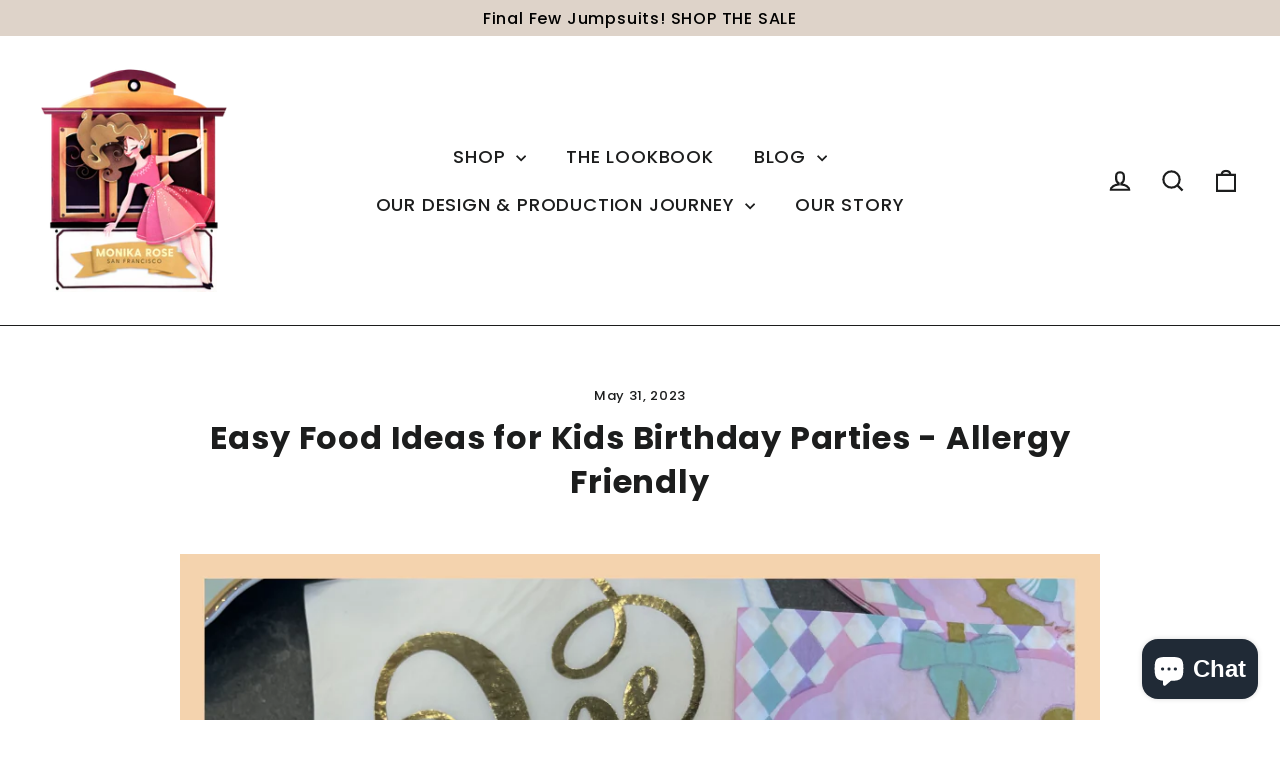

--- FILE ---
content_type: text/html; charset=utf-8
request_url: https://aura-apps.com/shoppable/engine/index.php?dispatch=fashion_pack_look_book.get_app_settings&shop=monika-rose-san-francisco-1.myshopify.com
body_size: 1011
content:
{"url":"monika-rose-san-francisco-1.myshopify.com","show_shop_look_button":"0","show_shop_look_button_mobile":"1","shop_the_look_gap":"5","shop_the_look_slides":"3","shop_the_look_slides_mobile":"2","shop_button_text":"Click to shop the look!","shop_button_font_family":"inherit","shop_button_font_size":"16","shop_button_font_color":"000000","shop_button_vpadding":"10","shop_button_hpadding":"20","shop_button_border_radius":"0","shop_button_back_color":"ffffff","shop_button_border_width":"1","shop_button_border_color":"000000","shop_button_font_color_hover":"ffffff","shop_button_back_color_hover":"000000","shop_button_border_color_hover":"000000","shop_button_align":"center","shop_button_width":"auto","shop_button_install":"auto","shop_button_dropdown_back_color":"ffffff","shop_button_dropdown_back_color_hover":"000000","shop_the_look_object_type":"look","add_to_cart_color":"000000","details_color":"FFFFFF","popup_header_border_color":"111111","product_prices_color":"AAAAAA","product_titles_color":"444444","look_desc_color":"444444","variants_button_color":"DDDDDD","look_title_color":"FFFFFF","tooltip_back_color":"222222","product_brand_color":"CCCCCC","sold_out_color":"FFFFFF","compress_images_in_upload":"1","use_shopify_cdn":"1","show_brand_name":"0","show_buy_look_btn":"0","add_hidden_metafield":"1","is_shopify_cdn_notification_hidden":"0","hide_products_block":"0","shop_domain":"monika-rose-san-francisco-1.myshopify.com","tr_add_to_cart_button":"Add to cart","tr_details_button":"Details","tr_select_variant":"\u2014","tr_product_added":"The product successfully added to your cart","tr_product_not_added":"The product is already sold out","tr_product_added_whole":"All products have been successfully added to your cart","tr_product_not_added_whole":"Some products were sold out","tr_product_failed":"Product is sold out","tr_upload_button_text":"Upload your photo","tr_popup_title":"Upload your photo now","tr_submit":"Submit","tr_email":"E-mail address:","tr_email_help":"You will receive a notification about the status of your submission.","tr_caption_help":"It\u2019s always useful to add brief product info or your measurements","tr_caption":"Caption:","tr_name":"Your name","tr_choose_file":"Choose a file up to 5MB...","tr_inst_title":"Your Instagram profile link","tr_thank_you":"Thank you for submitting your photo! If it gets approved, it will automatically be posted on our store.","tr_inst_help":"Please provide a link to your profile in the next format - @username. It will appear on the image in the top-left corner.","tr_confirm":"I confirm that the products in the photo are mine","tr_public_email_button":"Go to the storefront","tr_show_more":"Load more","tr_buy_whole_look":"Buy the whole look","tr_product_sold_out":"Sold out","moneyFormat":"${{amount}}"}